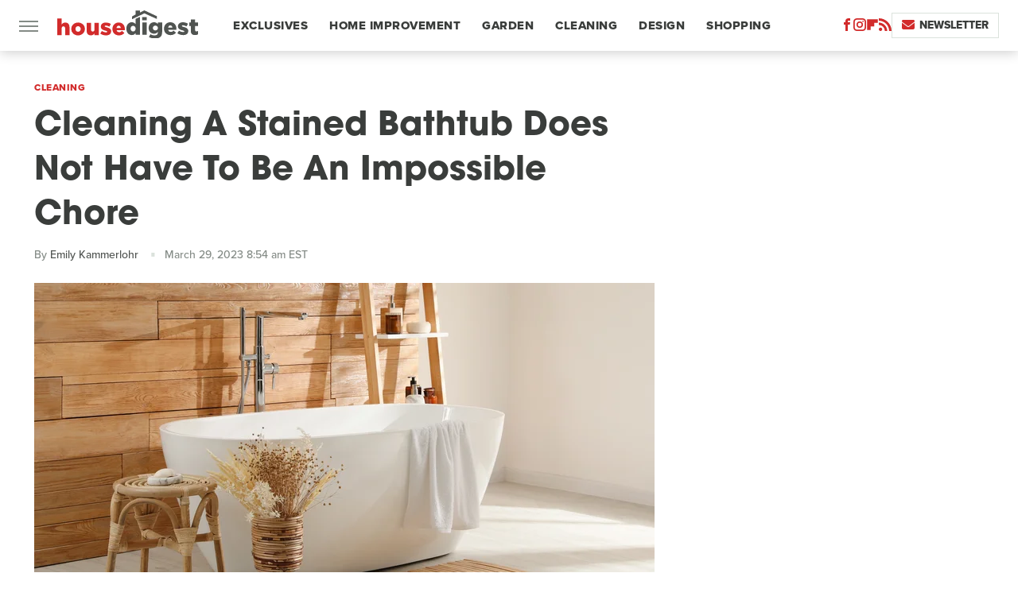

--- FILE ---
content_type: text/html; charset=UTF-8
request_url: https://www.housedigest.com/1242210/cleaning-a-stained-bathtub-does-not-have-to-be-an-impossible-chore/
body_size: 21102
content:
<!DOCTYPE html>
<html xmlns="http://www.w3.org/1999/xhtml" lang="en-US">
<head>
            
        <script type="text/javascript" async="async" data-noptimize="1" data-cfasync="false" src="https://scripts.mediavine.com/tags/house-digest.js"></script>            <link rel="preload" href="/wp-content/themes/unified/css/article.housedigest.min.css?design=3&v=1769008544" as="style"><link rel="preload" href="https://www.housedigest.com/img/gallery/cleaning-a-stained-bathtub-does-not-have-to-be-an-impossible-chore/intro-1680087138.sm.webp" as="image">
<link class="preloadFont" rel="preload" href="https://www.housedigest.com/font/proxima-nova-extrabold.woff2" as="font" crossorigin>
<link class="preloadFont" rel="preload" href="https://www.housedigest.com/font/proxima-nova-medium.woff2" as="font" crossorigin>
<link class="preloadFont" rel="preload" href="https://www.housedigest.com/font/avant-garde-gothic-bold.woff2" as="font" crossorigin>

        <link rel="stylesheet" type="text/css" href="/wp-content/themes/unified/css/article.housedigest.min.css?design=3&v=1769008544" />
        <meta http-equiv="Content-Type" content="text/html; charset=utf8" />
        <meta name="viewport" content="width=device-width, initial-scale=1.0">
        <meta http-equiv="Content-Security-Policy" content="block-all-mixed-content" />
        <meta http-equiv="X-UA-Compatible" content="IE=10" />
        
        
                <meta name="robots" content="max-image-preview:large">
        <meta name="thumbnail" content="https://www.housedigest.com/img/gallery/cleaning-a-stained-bathtub-does-not-have-to-be-an-impossible-chore/l-intro-1680087138.jpg">
        <title>Cleaning A Stained Bathtub Does Not Have To Be An Impossible Chore</title>
        <meta name='description' content="Bathtub stains can be tricky, but they become easy to remove once you know which cleaning products to use. Here is a guide for all the stains you may encounter." />
        <meta property="mrf:tags" content="Content Type:;Primary Category:Cleaning;Category:Cleaning;Headline Approver:Unknown;Trello Board:;Important Topic:False" />
        
                <meta property="og:site_name" content="House Digest" />
        <meta property="og:title" content="Cleaning A Stained Bathtub Does Not Have To Be An Impossible Chore - House Digest">
        <meta property="og:image" content="https://www.housedigest.com/img/gallery/cleaning-a-stained-bathtub-does-not-have-to-be-an-impossible-chore/l-intro-1680087138.jpg" />
        <meta property="og:description" content="Bathtub stains can be tricky, but they become easy to remove once you know which cleaning products to use. Here is a guide for all the stains you may encounter.">
        <meta property="og:type" content="article">
        <meta property="og:url" content="https://www.housedigest.com/1242210/cleaning-a-stained-bathtub-does-not-have-to-be-an-impossible-chore/">
                <meta name="twitter:title" content="Cleaning A Stained Bathtub Does Not Have To Be An Impossible Chore - House Digest">
        <meta name="twitter:description" content="Bathtub stains can be tricky, but they become easy to remove once you know which cleaning products to use. Here is a guide for all the stains you may encounter.">
        <meta name="twitter:card" content="summary_large_image">
        <meta name="twitter:image" content="https://www.housedigest.com/img/gallery/cleaning-a-stained-bathtub-does-not-have-to-be-an-impossible-chore/l-intro-1680087138.jpg">
            <meta property="article:published_time" content="2023-03-29T12:54:47+00:00" />
    <meta property="article:modified_time" content="2023-03-29T12:54:47+00:00" />
    <meta property="article:author" content="Emily Kammerlohr" />
        
        <link rel="shortcut icon" href="https://www.housedigest.com/img/house-digest-favicon-448x448.png">
        <link rel="icon" href="https://www.housedigest.com/img/house-digest-favicon-448x448.png">
        <link rel="canonical" href="https://www.housedigest.com/1242210/cleaning-a-stained-bathtub-does-not-have-to-be-an-impossible-chore/"/>
        <link rel="alternate" type="application/rss+xml" title="Cleaning - House Digest" href="https://www.housedigest.com/category/cleaning/feed/" />

        
        <script type="application/ld+json">{"@context":"http:\/\/schema.org","@type":"Article","mainEntityOfPage":{"@type":"WebPage","@id":"https:\/\/www.housedigest.com\/1242210\/cleaning-a-stained-bathtub-does-not-have-to-be-an-impossible-chore\/","url":"https:\/\/www.housedigest.com\/1242210\/cleaning-a-stained-bathtub-does-not-have-to-be-an-impossible-chore\/","breadcrumb":{"@type":"BreadcrumbList","itemListElement":[{"@type":"ListItem","position":1,"item":{"@id":"https:\/\/www.housedigest.com\/category\/cleaning\/","name":"Cleaning"}}]}},"isAccessibleForFree":true,"headline":"Cleaning A Stained Bathtub Does Not Have To Be An Impossible Chore","image":{"@type":"ImageObject","url":"https:\/\/www.housedigest.com\/img\/gallery\/cleaning-a-stained-bathtub-does-not-have-to-be-an-impossible-chore\/l-intro-1680087138.jpg","height":898,"width":1600},"datePublished":"2023-03-29T12:54:47+00:00","dateModified":"2023-03-29T12:54:47+00:00","author":[{"@type":"Person","name":"Emily Kammerlohr","description":"Emily's love of architecture started as an undergraduate. Her course of study taught her all the ways home building and maintenance have changed since the ancient world and how things haven't really changed at all.","url":"https:\/\/www.housedigest.com\/author\/emilykammerlohr\/","knowsAbout":["First-time Home Buying","Mortgage Options","DIY home maintenance"],"alumniOf":{"@type":"Organization","name":"Mount Holyoke College"},"sameAs":["https:\/\/www.instagram.com\/shesatripblog","https:\/\/www.twitter.com\/shesatripblog","https:\/\/www.linkedin.com\/in\/emily-k-952906b6\/"]}],"publisher":{"@type":"Organization","address":{"@type":"PostalAddress","streetAddress":"11787 Lantern Road #201","addressLocality":"Fishers","addressRegion":"IN","postalCode":"46038","addressCountry":"US"},"contactPoint":{"@type":"ContactPoint","telephone":"(908) 514-8038","contactType":"customer support","email":"staff@housedigest.com"},"publishingPrinciples":"https:\/\/www.housedigest.com\/policies\/","@id":"https:\/\/www.housedigest.com\/","name":"House Digest","url":"https:\/\/www.housedigest.com\/","logo":{"@type":"ImageObject","url":"https:\/\/www.housedigest.com\/img\/housedigest-meta-image-1280x720.png","caption":"House Digest Logo"},"description":"The best tips, guides, and inspiration on home improvement, decor, DIY projects, and interviews with celebrities from your favorite renovation shows.","sameAs":["https:\/\/www.facebook.com\/HouseDigestOfficial","https:\/\/www.instagram.com\/housedigestofficial","https:\/\/flipboard.com\/@HouseDigest","https:\/\/subscribe.housedigest.com\/newsletter"]},"description":"Bathtub stains can be tricky, but they become easy to remove once you know which cleaning products to use. Here is a guide for all the stains you may encounter."}</script>
                </head>
<body>
<div id="wrapper">
    <div class="page-wrap">
        <header id="header" class="">
            <div class="nav-drop">
                <div class="jcf-scrollable">
                    <div class="aside-holder">
                                    <nav id="aside-nav">
                <div class="nav-top">
                    <div class="logo">
                        <a href="/" class="logo-holder">
                            <img src="https://www.housedigest.com/img/housedigest-logo.svg" alt="House Digest" width="177" height="36">
                        </a>
                        <a href="#" class="nav-opener close"></a>
                    </div>
                </div>
                
                <ul class="main-nav"><li class="navlink navlink-exclusives"><a href="/category/exclusives/">Exclusives</a></li><li class="navlink navlink-home-improvement"><a href="/category/home-improvement/">Home Improvement</a><input type="checkbox" id="subnav-button-home-improvement"><label for="subnav-button-home-improvement"></label><ul class="main-nav"><li class="subnavlink navlink-events"><a href="/category/events/">Events</a></li><li class="subnavlink navlink-interior-remodel"><a href="/category/interior-remodel/">Interior Remodel</a></li><li class="subnavlink navlink-exterior-remodel"><a href="/category/exterior-remodel/">Exterior Remodel</a></li><li class="subnavlink navlink-house-painting"><a href="/category/house-painting/">Paint</a></li><li class="subnavlink navlink-home-repairs"><a href="/category/home-repairs/">Repairs</a></li><li class="subnavlink navlink-inspiration"><a href="/category/inspiration/">Inspiration</a></li><li class="subnavlink navlink-home-improvement-hacks"><a href="/category/home-improvement-hacks/">Home Improvement Hacks</a></li></ul></li><li class="navlink navlink-gardening"><a href="/category/gardening/">Garden</a><input type="checkbox" id="subnav-button-gardening"><label for="subnav-button-gardening"></label><ul class="main-nav"><li class="subnavlink navlink-flowers"><a href="/category/flowers/">Flowers</a></li><li class="subnavlink navlink-trees-shrubs-and-vines"><a href="/category/trees-shrubs-and-vines/">Trees, Shrubs & Vines</a></li><li class="subnavlink navlink-landscaping"><a href="/category/landscaping/">Landscaping</a></li><li class="subnavlink navlink-edible-gardening"><a href="/category/edible-gardening/">Edible Gardening</a></li><li class="subnavlink navlink-gardening-hacks"><a href="/category/gardening-hacks/">Gardening Hacks</a></li><li class="subnavlink navlink-houseplants"><a href="/category/houseplants/">Houseplants</a></li></ul></li><li class="navlink navlink-cleaning"><a href="/category/cleaning/">Cleaning</a><input type="checkbox" id="subnav-button-cleaning"><label for="subnav-button-cleaning"></label><ul class="main-nav"><li class="subnavlink navlink-laundry-and-linens"><a href="/category/laundry-and-linens/">Laundry & Linens</a></li><li class="subnavlink navlink-home-organization"><a href="/category/home-organization/">Organization</a></li><li class="subnavlink navlink-cleaning-hacks"><a href="/category/cleaning-hacks/">Cleaning Hacks</a></li></ul></li><li class="navlink navlink-home-design"><a href="/category/home-design/">Design</a><input type="checkbox" id="subnav-button-home-design"><label for="subnav-button-home-design"></label><ul class="main-nav"><li class="subnavlink navlink-interior-design"><a href="/category/interior-design/">Indoor</a></li><li class="subnavlink navlink-exterior-design"><a href="/category/exterior-design/">Outdoor</a></li><li class="subnavlink navlink-home-design-trends"><a href="/category/home-design-trends/">Trends</a></li><li class="subnavlink navlink-diy-home-decor"><a href="/category/diy-home-decor/">DIY Home Decor</a></li><li class="subnavlink navlink-design-hacks"><a href="/category/design-hacks/">Design Hacks</a></li></ul></li><li class="navlink navlink-shopping"><a href="/category/shopping/">Shopping</a><input type="checkbox" id="subnav-button-shopping"><label for="subnav-button-shopping"></label><ul class="main-nav"><li class="subnavlink navlink-furniture"><a href="/category/furniture/">Furniture</a></li><li class="subnavlink navlink-appliances"><a href="/category/appliances/">Appliances</a></li><li class="subnavlink navlink-home-goods"><a href="/category/home-goods/">Home Goods</a></li><li class="subnavlink navlink-cleaning-products"><a href="/category/cleaning-products/">Cleaning Products</a></li><li class="subnavlink navlink-sales"><a href="/category/sales/">Sales</a></li></ul></li><li class="navlink navlink-real-estate"><a href="/category/real-estate/">Real Estate</a><input type="checkbox" id="subnav-button-real-estate"><label for="subnav-button-real-estate"></label><ul class="main-nav"><li class="subnavlink navlink-buying-tips"><a href="/category/buying-tips/">Buying Tips</a></li><li class="subnavlink navlink-selling-tips"><a href="/category/selling-tips/">Selling Tips</a></li></ul></li><li class="navlink navlink-features"><a href="/category/features/">Features</a></li></ul>        <ul class="social-buttons">
            <li><a href="http://www.facebook.com/HouseDigestOfficial" target="_blank" title="Facebook" aria-label="Facebook"><svg class="icon"><use xlink:href="#facebook"></use></svg></a></li><li><a href="https://www.instagram.com/housedigestofficial" target="_blank" title="Instagram" aria-label="Instagram"><svg class="icon"><use xlink:href="#instagram"></use></svg></a></li><li><a href="https://flipboard.com/@HouseDigest" target="_blank" title="Flipboard" aria-label="Flipboard"><svg class="icon"><use xlink:href="#flipboard"></use></svg></a></li><li><a href="/feed/" target="_blank" title="RSS" aria-label="RSS"><svg class="icon"><use xlink:href="#rss"></use></svg></a></li>
            
            <li class="menu-btn newsletter-btn"><a href="https://subscribe.housedigest.com/newsletter?utm_source=housedigest&utm_medium=side-nav" target="_blank" title="Newsletter" aria-label="Newsletter"><svg class="icon"><use xlink:href="#revue"></use></svg>Newsletter</a></li>
        </ul>            <ul class="info-links">
                <li class="info-link first-info-link"><a href="/about/">About</a></li>
                <li class="info-link"><a href="/policies/">Editorial Policies</a></li>
                <li class="info-link"><a href="/reviews-policy-guidelines/">Reviews Policy</a></li>
                <li class="info-link"><a href="/our-experts/">Our Experts</a></li>
                <li class="info-link"><a href="https://www.housedigest.com/privacy-policy/" target="_blank">Privacy Policy</a></a>
                <li class="info-link"><a href="https://www.static.com/terms" target="_blank">Terms of Use</a></li>
            </ul>
            </nav>                        <div class="nav-bottom">
                            <span class="copyright-info">&copy; 2026                                <a href="https://www.static.com/" target="_blank">Static Media</a>. All Rights Reserved
                            </span>
                        </div>
                    </div>
                </div>
            </div>
            <div id="bg"></div>
         
            <div id="header-container">
                <div id="hamburger-holder">
                    <div class="hamburger nav-opener"></div>
                </div>

                    <div id="logo" class="top-nav-standard">
        <a href="/"><img src="https://www.housedigest.com/img/housedigest-logo.svg" alt="House Digest" width="177" height="36"></a>
    </div>
                <div id="logo-icon" class="top-nav-scrolled">
                    <a href="/" >
                        <img src="https://www.housedigest.com/img/housedigest-logo-icon.svg" alt="House Digest" width="27" height="35">                    </a>
                </div>

                <div id="top-nav-title" class="top-nav-scrolled">Cleaning A Stained Bathtub Does Not Have To Be An Impossible Chore</div>

                            <div id="top-nav" class="top-nav-standard">
                <nav id="top-nav-holder">
                    
                    <a href="/category/exclusives/" class="navlink-exclusives">Exclusives</a>
<a href="/category/home-improvement/" class="navlink-home-improvement">Home Improvement</a>
<a href="/category/gardening/" class="navlink-gardening">Garden</a>
<a href="/category/cleaning/" class="navlink-cleaning">Cleaning</a>
<a href="/category/home-design/" class="navlink-home-design">Design</a>
<a href="/category/shopping/" class="navlink-shopping">Shopping</a>
<a href="/category/real-estate/" class="navlink-real-estate">Real Estate</a>
<a href="/category/features/" class="navlink-features">Features</a>

                </nav>
            </div>                <svg width="0" height="0" class="hidden">
            <symbol version="1.1" xmlns="http://www.w3.org/2000/svg" viewBox="0 0 16 16" id="rss">
    <path d="M2.13 11.733c-1.175 0-2.13 0.958-2.13 2.126 0 1.174 0.955 2.122 2.13 2.122 1.179 0 2.133-0.948 2.133-2.122-0-1.168-0.954-2.126-2.133-2.126zM0.002 5.436v3.067c1.997 0 3.874 0.781 5.288 2.196 1.412 1.411 2.192 3.297 2.192 5.302h3.080c-0-5.825-4.739-10.564-10.56-10.564zM0.006 0v3.068c7.122 0 12.918 5.802 12.918 12.932h3.076c0-8.82-7.176-16-15.994-16z"></path>
</symbol>
        <symbol xmlns="http://www.w3.org/2000/svg" viewBox="0 0 512 512" id="twitter">
    <path d="M389.2 48h70.6L305.6 224.2 487 464H345L233.7 318.6 106.5 464H35.8L200.7 275.5 26.8 48H172.4L272.9 180.9 389.2 48zM364.4 421.8h39.1L151.1 88h-42L364.4 421.8z"></path>
</symbol>
        <symbol xmlns="http://www.w3.org/2000/svg" viewBox="0 0 32 32" id="facebook">
    <path d="M19 6h5V0h-5c-3.86 0-7 3.14-7 7v3H8v6h4v16h6V16h5l1-6h-6V7c0-.542.458-1 1-1z"></path>
</symbol>
        <symbol xmlns="http://www.w3.org/2000/svg" viewBox="0 0 14 14" id="flipboard">
    <path d="m 6.9999999,0.99982 5.9993001,0 0,1.99835 0,1.99357 -1.993367,0 -1.9980673,0 -0.014998,1.99357 -0.01,1.99835 -1.9980669,0.01 -1.9933674,0.0146 -0.014998,1.99835 -0.01,1.99357 -1.9834686,0 -1.9836686,0 0,-6.00006 0,-5.99994 5.9992001,0 z"></path>
</symbol>
        <symbol viewBox="0 0 24 24" xmlns="http://www.w3.org/2000/svg" id="instagram">
    <path d="M17.3183118,0.0772036939 C18.5358869,0.132773211 19.3775594,0.311686093 20.156489,0.614412318 C20.9357539,0.917263935 21.5259307,1.30117806 22.1124276,1.88767349 C22.6988355,2.47414659 23.0827129,3.06422396 23.3856819,3.84361655 C23.688357,4.62263666 23.8672302,5.46418415 23.9227984,6.68172489 C23.9916356,8.19170553 24,8.72394829 24,11.9999742 C24,15.2760524 23.9916355,15.808302 23.9227954,17.3182896 C23.8672306,18.5358038 23.6883589,19.3773584 23.3855877,20.1566258 C23.0826716,20.9358162 22.6987642,21.5259396 22.1124276,22.1122749 C21.5259871,22.6987804 20.9357958,23.0827198 20.1563742,23.3856323 C19.3772192,23.6883583 18.5357324,23.8672318 17.3183209,23.9227442 C15.8086874,23.9916325 15.2765626,24 12,24 C8.72343739,24 8.19131258,23.9916325 6.68172382,23.9227463 C5.46426077,23.8672314 4.62270711,23.6883498 3.84342369,23.3855738 C3.0641689,23.0827004 2.47399369,22.6987612 1.88762592,22.1123283 C1.30117312,21.525877 0.91721975,20.9357071 0.614318116,20.1563835 C0.311643016,19.3773633 0.132769821,18.5358159 0.0772038909,17.3183251 C0.0083529426,15.8092887 0,15.2774634 0,11.9999742 C0,8.7225328 0.00835296697,8.19071076 0.0772047368,6.68165632 C0.132769821,5.46418415 0.311643016,4.62263666 0.614362729,3.84350174 C0.91719061,3.06430165 1.30113536,2.4741608 1.88757245,1.88772514 C2.47399369,1.30123879 3.0641689,0.917299613 3.84345255,0.614414972 C4.62236201,0.311696581 5.46409415,0.132773979 6.68163888,0.0772035898 C8.19074867,0.00835221992 8.72252573,0 12,0 C15.2774788,0 15.8092594,0.00835235053 17.3183118,0.0772036939 Z M12,2.66666667 C8.75959504,2.66666667 8.26400713,2.67445049 6.80319929,2.74109814 C5.87614637,2.78341009 5.31952221,2.90172878 4.80947575,3.09995521 C4.37397765,3.26922052 4.09725505,3.44924273 3.77324172,3.77329203 C3.44916209,4.09737087 3.26913181,4.37408574 3.09996253,4.80937168 C2.90169965,5.31965737 2.78340891,5.87618164 2.74109927,6.80321713 C2.67445122,8.26397158 2.66666667,8.75960374 2.66666667,11.9999742 C2.66666667,15.2403924 2.67445121,15.7360281 2.74109842,17.1967643 C2.78340891,18.1238184 2.90169965,18.6803426 3.09990404,19.1904778 C3.26914133,19.6259017 3.44919889,19.9026659 3.77329519,20.2267614 C4.09725505,20.5507573 4.37397765,20.7307795 4.80932525,20.8999863 C5.31971515,21.0982887 5.87621193,21.2165784 6.80323907,21.2588497 C8.26460439,21.3255353 8.76051223,21.3333333 12,21.3333333 C15.2394878,21.3333333 15.7353956,21.3255353 17.1968056,21.2588476 C18.123775,21.216579 18.6802056,21.0982995 19.1905083,20.9000309 C19.6260288,20.7307713 19.9027426,20.5507596 20.2267583,20.226708 C20.5507492,19.9027179 20.7308046,19.6259456 20.9000375,19.1906283 C21.0983009,18.6803412 21.2165908,18.1238118 21.2588986,17.196779 C21.3255376,15.7350718 21.3333333,15.2390126 21.3333333,11.9999742 C21.3333333,8.76098665 21.3255376,8.26493375 21.2589016,6.80323567 C21.2165911,5.87618164 21.0983004,5.31965737 20.9001178,4.80957831 C20.7308131,4.37403932 20.550774,4.09729207 20.2267583,3.77324038 C19.9027658,3.44924868 19.6260264,3.26922777 19.1905015,3.09996643 C18.6803988,2.90171817 18.1238378,2.78341062 17.1967608,2.74109868 C15.7359966,2.67445057 15.2404012,2.66666667 12,2.66666667 Z M12,18.2222222 C8.56356156,18.2222222 5.77777778,15.4364384 5.77777778,12 C5.77777778,8.56356156 8.56356156,5.77777778 12,5.77777778 C15.4364384,5.77777778 18.2222222,8.56356156 18.2222222,12 C18.2222222,15.4364384 15.4364384,18.2222222 12,18.2222222 Z M12,15.5555556 C13.9636791,15.5555556 15.5555556,13.9636791 15.5555556,12 C15.5555556,10.0363209 13.9636791,8.44444444 12,8.44444444 C10.0363209,8.44444444 8.44444444,10.0363209 8.44444444,12 C8.44444444,13.9636791 10.0363209,15.5555556 12,15.5555556 Z M18.2222222,7.11111111 C17.4858426,7.11111111 16.8888889,6.51415744 16.8888889,5.77777778 C16.8888889,5.04139811 17.4858426,4.44444444 18.2222222,4.44444444 C18.9586019,4.44444444 19.5555556,5.04139811 19.5555556,5.77777778 C19.5555556,6.51415744 18.9586019,7.11111111 18.2222222,7.11111111 Z"/>
</symbol>
         <symbol xmlns="http://www.w3.org/2000/svg" viewBox="0 0 448 512" id="linkedin">
    <path d="M100.3 448H7.4V148.9h92.9zM53.8 108.1C24.1 108.1 0 83.5 0 53.8a53.8 53.8 0 0 1 107.6 0c0 29.7-24.1 54.3-53.8 54.3zM447.9 448h-92.7V302.4c0-34.7-.7-79.2-48.3-79.2-48.3 0-55.7 37.7-55.7 76.7V448h-92.8V148.9h89.1v40.8h1.3c12.4-23.5 42.7-48.3 87.9-48.3 94 0 111.3 61.9 111.3 142.3V448z"/>
</symbol>
        <symbol xmlns="http://www.w3.org/2000/svg" viewBox="0 0 240.1 113.49" id="muckrack">
    <path class="b" d="M223.2,73.59c11.2-7.6,16.8-20.3,16.9-33.3C240.1,20.39,226.8.09,199.4.09c-8.35-.1-18.27-.1-28.14-.07-9.86.02-19.66.07-27.76.07v113.4h29.6v-35h17l17.1,35h30.6l.8-5-18.7-33.4c2.5-.8,3.3-1.5,3.3-1.5ZM199,54.29h-25.8v-29.7h25.8c8.4,0,12.3,7.4,12.3,14.6s-4.1,15.1-12.3,15.1Z"/><polygon class="b" points="0 .14 10.9 .14 64.5 49.24 117.9 .14 129.3 .14 129.3 113.34 99.7 113.34 99.7 54.24 66.1 83.74 62.7 83.74 29.6 54.24 29.6 113.34 0 113.34 0 .14"/>
</symbol>
        <symbol xmlns="http://www.w3.org/2000/svg" viewBox="7 2 2 12" id="youtube">
    <path d="M15.841 4.8c0 0-0.156-1.103-0.637-1.587-0.609-0.637-1.291-0.641-1.603-0.678-2.237-0.163-5.597-0.163-5.597-0.163h-0.006c0 0-3.359 0-5.597 0.163-0.313 0.038-0.994 0.041-1.603 0.678-0.481 0.484-0.634 1.587-0.634 1.587s-0.159 1.294-0.159 2.591v1.213c0 1.294 0.159 2.591 0.159 2.591s0.156 1.103 0.634 1.588c0.609 0.637 1.409 0.616 1.766 0.684 1.281 0.122 5.441 0.159 5.441 0.159s3.363-0.006 5.6-0.166c0.313-0.037 0.994-0.041 1.603-0.678 0.481-0.484 0.637-1.588 0.637-1.588s0.159-1.294 0.159-2.591v-1.213c-0.003-1.294-0.162-2.591-0.162-2.591zM6.347 10.075v-4.497l4.322 2.256-4.322 2.241z"></path>
</symbol>
        <symbol xmlns="http://www.w3.org/2000/svg" viewBox="0 0 512 512" id="pinterest">
    <g>
    <path d="M220.646,338.475C207.223,408.825,190.842,476.269,142.3,511.5
            c-14.996-106.33,21.994-186.188,39.173-270.971c-29.293-49.292,3.518-148.498,65.285-124.059
            c76.001,30.066-65.809,183.279,29.38,202.417c99.405,19.974,139.989-172.476,78.359-235.054
            C265.434-6.539,95.253,81.775,116.175,211.161c5.09,31.626,37.765,41.22,13.062,84.884c-57.001-12.65-74.005-57.6-71.822-117.533
            c3.53-98.108,88.141-166.787,173.024-176.293c107.34-12.014,208.081,39.398,221.991,140.376
            c15.67,113.978-48.442,237.412-163.23,228.529C258.085,368.704,245.023,353.283,220.646,338.475z">
    </path>
    </g>
</symbol>
        <symbol xmlns="http://www.w3.org/2000/svg" viewBox="0 0 32 32" id="tiktok">
    <path d="M 22.472559,-3.8146973e-6 C 23.000559,4.5408962 25.535059,7.2481962 29.941559,7.5361962 v 5.1073998 c -2.5536,0.2496 -4.7905,-0.5856 -7.3922,-2.1601 v 9.5523 c 0,12.1348 -13.2292004,15.927 -18.5478004,7.2291 -3.4177,-5.597 -1.3248,-15.4181 9.6387004,-15.8117 v 5.3857 c -0.8352,0.1344 -1.728,0.3456 -2.5441,0.6241 -2.4384004,0.8256 -3.8209004,2.3712 -3.4369004,5.0977 0.7392,5.2226 10.3204004,6.7682 9.5235004,-3.4369 V 0.00959619 h 5.2898 z" />
</symbol>
        <symbol xmlns="http://www.w3.org/2000/svg" viewBox="0 0 32 32" id="twitch">
    <path d="M3 0l-3 5v23h8v4h4l4-4h5l9-9v-19h-27zM26 17l-5 5h-5l-4 4v-4h-6v-18h20v13z"></path><path d="M19 8h3v8h-3v-8z"></path><path d="M13 8h3v8h-3v-8z"></path>
</symbol>
        <symbol xmlns="http://www.w3.org/2000/svg" viewBox="0 0 512.016 512.016" id="snapchat" >
    <g>
        <g>
            <path d="M500.459,375.368c-64.521-10.633-93.918-75.887-97.058-83.294c-0.06-0.145-0.307-0.666-0.375-0.819
                c-3.234-6.571-4.036-11.904-2.347-15.838c3.388-8.013,17.741-12.553,26.931-15.462c2.586-0.836,5.009-1.604,6.938-2.372
                c18.586-7.339,27.913-16.717,27.716-27.895c-0.179-8.866-7.134-17.007-17.434-20.651c-3.55-1.485-7.774-2.295-11.887-2.295
                c-2.842,0-7.066,0.401-11.102,2.287c-7.868,3.678-14.865,5.658-20.156,5.888c-2.355-0.094-4.139-0.486-5.427-0.922
                c0.162-2.79,0.35-5.658,0.529-8.585l0.094-1.493c2.193-34.807,4.915-78.123-6.673-104.081
                c-34.27-76.834-106.999-82.807-128.478-82.807l-10.018,0.094c-21.436,0-94.029,5.965-128.265,82.756
                c-11.614,26.018-8.866,69.316-6.664,104.115c0.213,3.422,0.427,6.758,0.614,10.01c-1.468,0.503-3.584,0.947-6.46,0.947
                c-6.161,0-13.542-1.997-21.931-5.922c-12.126-5.683-34.295,1.911-37.291,17.647c-1.63,8.516,1.801,20.796,27.383,30.908
                c1.988,0.785,4.489,1.587,7.561,2.56c8.576,2.722,22.929,7.27,26.325,15.266c1.681,3.951,0.879,9.284-2.662,16.512
                c-1.263,2.944-31.65,72.124-98.765,83.174c-6.963,1.143-11.93,7.322-11.537,14.353c0.111,1.954,0.563,3.917,1.399,5.897
                c5.641,13.193,27.119,22.349,67.55,28.766c0.887,2.295,1.92,7.006,2.509,9.737c0.853,3.9,1.749,7.927,2.97,12.1
                c1.229,4.224,4.881,11.307,15.445,11.307c3.575,0,7.714-0.811,12.211-1.681c6.468-1.271,15.309-2.995,26.274-2.995
                c6.084,0,12.416,0.546,18.825,1.604c12.092,2.005,22.699,9.506,35.004,18.202c18.116,12.809,34.586,22.605,67.524,22.605
                c0.87,0,1.732-0.026,2.577-0.085c1.22,0.06,2.449,0.085,3.695,0.085c28.851,0,54.246-7.62,75.494-22.63
                c11.742-8.311,22.835-16.162,34.935-18.176c6.426-1.058,12.766-1.604,18.85-1.604c10.513,0,18.901,1.348,26.385,2.816
                c5.06,0.998,9.02,1.476,12.672,1.476c7.373,0,12.8-4.053,14.874-11.127c1.195-4.113,2.091-8.021,2.961-12.015
                c0.461-2.125,1.57-7.211,2.509-9.66c39.851-6.34,60.203-15.138,65.835-28.297c0.845-1.894,1.34-3.9,1.476-6.033
                C512.372,382.707,507.422,376.529,500.459,375.368z"/>
        </g>
    </g>
</symbol>
        <symbol xmlns="http://www.w3.org/2000/svg" viewBox="0 0 192 192" id="threads">
    <path d="M141.537 88.9883C140.71 88.5919 139.87 88.2104 139.019 87.8451C137.537 60.5382 122.616 44.905 97.5619 44.745C97.4484 44.7443 97.3355 44.7443 97.222 44.7443C82.2364 44.7443 69.7731 51.1409 62.102 62.7807L75.881 72.2328C81.6116 63.5383 90.6052 61.6848 97.2286 61.6848C97.3051 61.6848 97.3819 61.6848 97.4576 61.6855C105.707 61.7381 111.932 64.1366 115.961 68.814C118.893 72.2193 120.854 76.925 121.825 82.8638C114.511 81.6207 106.601 81.2385 98.145 81.7233C74.3247 83.0954 59.0111 96.9879 60.0396 116.292C60.5615 126.084 65.4397 134.508 73.775 140.011C80.8224 144.663 89.899 146.938 99.3323 146.423C111.79 145.74 121.563 140.987 128.381 132.296C133.559 125.696 136.834 117.143 138.28 106.366C144.217 109.949 148.617 114.664 151.047 120.332C155.179 129.967 155.42 145.8 142.501 158.708C131.182 170.016 117.576 174.908 97.0135 175.059C74.2042 174.89 56.9538 167.575 45.7381 153.317C35.2355 139.966 29.8077 120.682 29.6052 96C29.8077 71.3178 35.2355 52.0336 45.7381 38.6827C56.9538 24.4249 74.2039 17.11 97.0132 16.9405C119.988 17.1113 137.539 24.4614 149.184 38.788C154.894 45.8136 159.199 54.6488 162.037 64.9503L178.184 60.6422C174.744 47.9622 169.331 37.0357 161.965 27.974C147.036 9.60668 125.202 0.195148 97.0695 0H96.9569C68.8816 0.19447 47.2921 9.6418 32.7883 28.0793C19.8819 44.4864 13.2244 67.3157 13.0007 95.9325L13 96L13.0007 96.0675C13.2244 124.684 19.8819 147.514 32.7883 163.921C47.2921 182.358 68.8816 191.806 96.9569 192H97.0695C122.03 191.827 139.624 185.292 154.118 170.811C173.081 151.866 172.51 128.119 166.26 113.541C161.776 103.087 153.227 94.5962 141.537 88.9883ZM98.4405 129.507C88.0005 130.095 77.1544 125.409 76.6196 115.372C76.2232 107.93 81.9158 99.626 99.0812 98.6368C101.047 98.5234 102.976 98.468 104.871 98.468C111.106 98.468 116.939 99.0737 122.242 100.233C120.264 124.935 108.662 128.946 98.4405 129.507Z" />
</symbol>
        <symbol xmlns="http://www.w3.org/2000/svg" viewBox="0 0 512 512" id="bluesky">
    <path d="M111.8 62.2C170.2 105.9 233 194.7 256 242.4c23-47.6 85.8-136.4 144.2-180.2c42.1-31.6 110.3-56 110.3 21.8c0 15.5-8.9 130.5-14.1 149.2C478.2 298 412 314.6 353.1 304.5c102.9 17.5 129.1 75.5 72.5 133.5c-107.4 110.2-154.3-27.6-166.3-62.9l0 0c-1.7-4.9-2.6-7.8-3.3-7.8s-1.6 3-3.3 7.8l0 0c-12 35.3-59 173.1-166.3 62.9c-56.5-58-30.4-116 72.5-133.5C100 314.6 33.8 298 15.7 233.1C10.4 214.4 1.5 99.4 1.5 83.9c0-77.8 68.2-53.4 110.3-21.8z"/>
</symbol>
        <symbol xmlns="http://www.w3.org/2000/svg" viewBox="0 0 618 478" id="google">
    <path d="M617.84 456.59C617.82 467.86 608.68 477 597.41 477.02H20.43C9.16 477 0.02 467.86 0 456.59V20.43C0.02 9.16 9.16 0.02 20.43 0H597.41C608.68 0.02 617.82 9.16 617.84 20.43V456.59ZM516.79 342.6V302.74C516.79 301.26 515.59 300.06 514.11 300.06H335.02V345.46H514.11C515.61 345.44 516.82 344.2 516.79 342.7C516.79 342.67 516.79 342.64 516.79 342.6ZM544.02 256.35V216.31C544.04 214.83 542.86 213.61 541.38 213.59C541.37 213.59 541.35 213.59 541.34 213.59H335.02V258.99H541.34C542.79 259.02 543.99 257.86 544.02 256.41C544.02 256.36 544.02 256.32 544.02 256.27V256.36V256.35ZM516.79 170.1V129.88C516.79 128.4 515.59 127.2 514.11 127.2H335.02V172.6H514.11C515.56 172.58 516.74 171.42 516.79 169.97V170.11V170.1ZM180.59 218.08V258.93H239.6C234.74 283.9 212.77 302.01 180.59 302.01C144.24 300.72 115.81 270.2 117.11 233.84C118.34 199.3 146.05 171.59 180.59 170.36C196.12 170.1 211.13 175.97 222.35 186.7L253.49 155.6C233.78 137.06 207.65 126.88 180.59 127.18C120.42 127.18 71.64 175.96 71.64 236.13C71.64 296.3 120.42 345.08 180.59 345.08C240.76 345.08 285 300.82 285 238.49C284.96 231.59 284.39 224.69 283.27 217.88L180.59 218.06V218.08Z"/>
</symbol>
        <symbol id="website" viewBox="0 0 17 17" xmlns="http://www.w3.org/2000/svg">
    <path fill-rule="evenodd" clip-rule="evenodd" d="M1.91041 1.47245C3.56879 -0.185927 6.25755 -0.185927 7.91592 1.47245L10.9186 4.47521C12.577 6.13361 12.577 8.82231 10.9186 10.4807C10.5041 10.8954 9.83185 10.8954 9.41728 10.4807C9.00271 10.0661 9.00271 9.39389 9.41728 8.97932C10.2465 8.15019 10.2465 6.80573 9.41728 5.97659L6.41454 2.97383C5.58535 2.14465 4.24097 2.14465 3.41178 2.97383C2.58261 3.80302 2.58261 5.1474 3.41178 5.97659L4.16248 6.72728C4.57708 7.14185 4.57707 7.81407 4.16248 8.22864C3.74789 8.64321 3.07569 8.64321 2.6611 8.22864L1.91041 7.47796C0.252031 5.81959 0.252031 3.13083 1.91041 1.47245ZM7.91592 5.9766C8.33049 6.39116 8.33049 7.06339 7.91592 7.47796C7.08678 8.3072 7.08678 9.65155 7.91592 10.4807L10.9186 13.4835C11.7479 14.3127 13.0922 14.3127 13.9215 13.4835C14.7506 12.6543 14.7506 11.3099 13.9215 10.4807L13.1708 9.73C12.7561 9.31544 12.7561 8.64321 13.1708 8.22864C13.5854 7.81407 14.2575 7.81407 14.6722 8.22864L15.4228 8.97932C17.0812 10.6377 17.0812 13.3265 15.4228 14.9849C13.7645 16.6433 11.0757 16.6433 9.41728 14.9849L6.41455 11.9822C4.75618 10.3238 4.75618 7.63498 6.41455 5.9766C6.82912 5.562 7.50135 5.562 7.91592 5.9766Z"/>
</symbol>
            <symbol xmlns="http://www.w3.org/2000/svg" viewBox="0 0 512 512" id="revue">
        <path d="M48 64C21.5 64 0 85.5 0 112c0 15.1 7.1 29.3 19.2 38.4L236.8 313.6c11.4 8.5 27 8.5 38.4 0L492.8 150.4c12.1-9.1 19.2-23.3 19.2-38.4c0-26.5-21.5-48-48-48H48zM0 176V384c0 35.3 28.7 64 64 64H448c35.3 0 64-28.7 64-64V176L294.4 339.2c-22.8 17.1-54 17.1-76.8 0L0 176z"/>
    </symbol>
        
        
        
        <symbol xmlns="http://www.w3.org/2000/svg" viewBox="0 0 16 16" id="advertise">
            <g clip-path="url(#clip0_1911_5435)">
            <path fill-rule="evenodd" clip-rule="evenodd" d="M12 1.40497L2.26973 4.27073L0 2.34144V12.6558L2.26967 10.7271L3.84476 11.191V14.1933C3.84529 15.229 4.55813 16.067 5.43904 16.0676H9.23405C9.67247 16.0682 10.0745 15.8571 10.3609 15.5183C10.6488 15.1814 10.8284 14.709 10.8278 14.1932V13.2478L12 13.593V1.40497ZM5.09306 14.5997C5.00434 14.4935 4.95039 14.3537 4.94986 14.1932V11.5168L9.72281 12.9219V14.1932C9.72227 14.3537 9.66885 14.4935 9.5796 14.5997C9.48985 14.7047 9.37052 14.7676 9.23409 14.7676H5.4391C5.30214 14.7676 5.18281 14.7047 5.09306 14.5997Z" />
            <path d="M13 1.11045L17 -0.067627V15.0654L13 13.8875V1.11045Z" />
            </g>
            <defs>
            <clipPath id="clip0_1911_5435">
            <rect width="16" height="16" fill="white"/>
            </clipPath>
            </defs>
        </symbol>
    
</svg>                    <nav id="social-nav-holder" class="top-nav-standard">
        <ul class="social-buttons">
            <li><a href="http://www.facebook.com/HouseDigestOfficial" target="_blank" title="Facebook" aria-label="Facebook"><svg class="icon"><use xlink:href="#facebook"></use></svg></a></li><li><a href="https://www.instagram.com/housedigestofficial" target="_blank" title="Instagram" aria-label="Instagram"><svg class="icon"><use xlink:href="#instagram"></use></svg></a></li><li><a href="https://flipboard.com/@HouseDigest" target="_blank" title="Flipboard" aria-label="Flipboard"><svg class="icon"><use xlink:href="#flipboard"></use></svg></a></li><li><a href="/feed/" target="_blank" title="RSS" aria-label="RSS"><svg class="icon"><use xlink:href="#rss"></use></svg></a></li>
            
            <li class="menu-btn newsletter-btn"><a href="https://subscribe.housedigest.com/newsletter?utm_source=housedigest&utm_medium=top-nav" target="_blank" title="Newsletter" aria-label="Newsletter"><svg class="icon"><use xlink:href="#revue"></use></svg>Newsletter</a></li>
        </ul>
    </nav>
                                <div id="top-nav-share" class="top-nav-scrolled"></div>
	                        </div>
            <div id="is-tablet"></div>
            <div id="is-mobile"></div>
        </header>
<main id="main" role="main" class="infinite gallery" data-post-type="articles">
    <div class="holder">
        <div id="content" class="article">
            

            <article class="news-post">
    
    
    <ul class="breadcrumbs"><li>
<a href="/category/cleaning/">Cleaning</a> </li></ul>
                <div class="news-article">
                <h1 class="title-gallery" data-post-id="1242210" id="title-gallery" data-author="Emily Kammerlohr" data-category="cleaning" data-content_type="" data-mod_date="2023-03-29" data-layout="Infinite" data-post_id="1242210" data-pub_date="2023-03-29" data-day="Wednesday" data-dayhour="Wednesday-8AM" data-pubhour="8AM" data-num_slides="13" data-num_words="2600" data-pitcher="Unknown" data-trello_board="">Cleaning A Stained Bathtub Does Not Have To Be An Impossible Chore</h1>
            </div>

    
                <div class="news-article">
                
                                <div class="byline-container">
                    <div class="byline-text-wrap">
                        <span class="byline-by">By</span> <a href="/author/emilykammerlohr/" class="byline-author">Emily Kammerlohr</a>
                        
                        <span class="byline-slash"></span>
                        <span class="byline-timestamp">
                            <time datetime="2023-03-29T12:54:47+00:00">March 29, 2023 8:54 am EST</time></span>
                        
                    </div>
                    
                </div>
                                <div class="slide-key image-holder gallery-image-holder credit-image-wrap lead-image-holder" data-post-url="https://www.housedigest.com/1242210/cleaning-a-stained-bathtub-does-not-have-to-be-an-impossible-chore/" data-post-title="Cleaning A Stained Bathtub Does Not Have To Be An Impossible Chore" data-slide-num="0" data-post-id="1242210">
                         
                                             <picture id="pada5a7404232f4fe649c021a89e64332">
                                                    <source media="(min-width: 429px)" srcset="https://www.housedigest.com/img/gallery/cleaning-a-stained-bathtub-does-not-have-to-be-an-impossible-chore/intro-1680087138.webp" type="image/webp">
                            <source media="(max-width: 428px)" srcset="https://www.housedigest.com/img/gallery/cleaning-a-stained-bathtub-does-not-have-to-be-an-impossible-chore/intro-1680087138.sm.webp" type="image/webp">
                        <img class="gallery-image " src="https://www.housedigest.com/img/gallery/cleaning-a-stained-bathtub-does-not-have-to-be-an-impossible-chore/intro-1680087138.jpg" data-slide-url="https://www.housedigest.com/1242210/cleaning-a-stained-bathtub-does-not-have-to-be-an-impossible-chore/" data-post-id="1242210" data-slide-num="0" data-slide-title="Cleaning A Stained Bathtub Does Not Have To Be An Impossible Chore: " width="780" height="439" alt="bath tub in wooden room">
                    </source></source></picture>
                    <span class="gallery-image-credit">New Africa/Shutterstock</span>
                    </div>
				            <div class="columns-holder ">
                
                
                <p dir="ltr">Having a clean, stain-free bathtub is key to our overall health and peace of mind. We need to get rid of harmful substances like mold and mildew, plus unsightly things like hard water marks, rust, and scuff marks. You might be looking at the stains in your tub every day, just trying to find the will to embark on the impossible journey that will be finally getting rid of them.</p>
<p dir="ltr">But removing <a href="https://www.housedigest.com/1208452/how-to-eliminate-bathroom-stains/" target="_blank">stains in your bathtub</a> doesn't have to be a difficult chore. Whether you dyed your hair in the shower or it's just really old, you don't have to use a special cleaner to get results. You also don't have to spend hours on your hands and knees scrubbing, either. Often you can use things you already have around the house to get a clean, stain-free bathtub in no time, making the chore easy. We've compiled a list of what to use, depending on what type of stain you want to remove.</p>

            </div>
            </div>

            <div class="news-article">
                
                <h2 class="">Invest in some good cleaning buddies for all stains</h2>
                                <div class="slide-key image-holder gallery-image-holder credit-image-wrap " data-post-url="https://www.housedigest.com/1242210/cleaning-a-stained-bathtub-does-not-have-to-be-an-impossible-chore/" data-post-title="Cleaning A Stained Bathtub Does Not Have To Be An Impossible Chore" data-slide-num="1" data-post-id="1242210">
                         
                                             <picture id="pd2c9890016ef3f4c70c7f666759ae333">
                                                    <source media="(min-width: 429px)" srcset="https://www.housedigest.com/img/gallery/cleaning-a-stained-bathtub-does-not-have-to-be-an-impossible-chore/invest-in-some-good-cleaning-buddies-for-all-stains-1680087138.webp" type="image/webp">
                            <source media="(max-width: 428px)" srcset="https://www.housedigest.com/img/gallery/cleaning-a-stained-bathtub-does-not-have-to-be-an-impossible-chore/invest-in-some-good-cleaning-buddies-for-all-stains-1680087138.sm.webp" type="image/webp">
                        <img class="gallery-image " src="https://www.housedigest.com/img/gallery/cleaning-a-stained-bathtub-does-not-have-to-be-an-impossible-chore/invest-in-some-good-cleaning-buddies-for-all-stains-1680087138.jpg" data-slide-url="https://www.housedigest.com/1242210/cleaning-a-stained-bathtub-does-not-have-to-be-an-impossible-chore/" data-post-id="1242210" data-slide-num="1" data-slide-title="Cleaning A Stained Bathtub Does Not Have To Be An Impossible Chore: Invest in some good cleaning buddies for all stains" width="780" height="439" alt="scrub daddy">
                    </source></source></picture>
                    <span class="gallery-image-credit">ZikG/Shutterstock</span>
                    </div>
				            <div class="columns-holder ">
                <p dir="ltr">No amount of elbow grease will erase the stains on your tub if you don't have the correct tools. For most stains, you will need a scrubbing tool with a little bit of texture so you can have more friction when wiping things away. Things like rags, towels, and washcloths typically won't work well because they are too smooth. Instead, invest in generic things like a brush with firm bristles and a sponge with different textures on either side.</p>
<p>Name-brand items that are also helpful to have on hand are things like the Scrub Daddy and <a href="https://www.housedigest.com/949196/whats-the-magic-that-makes-a-magic-eraser-work/" target="_blank">Magic Eraser</a>. Both products have gone through years of research and development to be highly effective at making stain removal easy. The Scrub Daddy products have a coarse texture that can grip and lift stains, ensuring you don't have to press as hard to get rid of them. It's a similar story for the Magic Eraser, as Mr. Clean claims the tool can cut through even the toughest of stains with ease. No matter what tools you choose, the market is flooded with similar products to make your life easier.</p>

            </div>
            </div>

            <div class="news-article">
                
                <h2 class="">For a mildew-free tub, use dish soap and white vinegar</h2>
                                <div class="slide-key image-holder gallery-image-holder credit-image-wrap " data-post-url="https://www.housedigest.com/1242210/cleaning-a-stained-bathtub-does-not-have-to-be-an-impossible-chore/" data-post-title="Cleaning A Stained Bathtub Does Not Have To Be An Impossible Chore" data-slide-num="2" data-post-id="1242210">
                         
                                             <picture id="p855bf981e14786b1e6c4f4460cd1101a">
                                                    <source media="(min-width: 429px)" srcset="https://www.housedigest.com/img/gallery/cleaning-a-stained-bathtub-does-not-have-to-be-an-impossible-chore/for-a-mildew-free-tub-use-dish-soap-and-white-vinegar-1680087138.webp" type="image/webp">
                            <source media="(max-width: 428px)" srcset="https://www.housedigest.com/img/gallery/cleaning-a-stained-bathtub-does-not-have-to-be-an-impossible-chore/for-a-mildew-free-tub-use-dish-soap-and-white-vinegar-1680087138.sm.webp" type="image/webp">
                        <img class="gallery-image " src="https://www.housedigest.com/img/gallery/cleaning-a-stained-bathtub-does-not-have-to-be-an-impossible-chore/for-a-mildew-free-tub-use-dish-soap-and-white-vinegar-1680087138.jpg" data-slide-url="https://www.housedigest.com/1242210/cleaning-a-stained-bathtub-does-not-have-to-be-an-impossible-chore/" data-post-id="1242210" data-slide-num="2" data-slide-title="Cleaning A Stained Bathtub Does Not Have To Be An Impossible Chore: For a mildew-free tub, use dish soap and white vinegar" width="780" height="438" alt="vinegar cleaning supplies">
                    </source></source></picture>
                    <span class="gallery-image-credit">Helin Loik-tomson/Getty Images</span>
                    </div>
				            <div class="columns-holder ">
                <p dir="ltr">Mildew is a type of fungus that thrives in moist environments. It often grows in parts of the home that are damp or humid, like the bathtub. It tends to stink after a while and also leaves behind gross brown stains. Getting rid of the mildew that builds up along the sides of your tub might seem a bit impossible, but it doesn't have to be. You don't even need to buy a new cleaning solution. It's likely that you already have the perfect supplies at home.</p>
<p>Check your kitchen for some dish soap and white vinegar. The first is a great cleaner because it can break down grease and grime, while the latter is a natural disinfectant that can kill bacteria and other germs that can harm you. Combining the two gives you a powerful cleaning solution that can make mildew disappear without much effort. To get started, mix equal parts dish soap and white vinegar in a clean spray bottle. Next, spritz the solution onto the stained parts of your tub and let it sit for about five minutes. This way, the solution will have enough time to work its magic. Finally, use a scrub brush or sponge to wipe any remaining mildew stains. You shouldn't have to use too much elbow grease for the stains to lift.</p>

            </div>
            </div>

            <div class="news-article">
                
                <h2 class="">Use hydrogen peroxide and baking soda for dark stains</h2>
                                <div class="slide-key image-holder gallery-image-holder credit-image-wrap " data-post-url="https://www.housedigest.com/1242210/cleaning-a-stained-bathtub-does-not-have-to-be-an-impossible-chore/" data-post-title="Cleaning A Stained Bathtub Does Not Have To Be An Impossible Chore" data-slide-num="3" data-post-id="1242210">
                         
                                             <picture id="p5828bcd629be1b131e61c1679bf787e4">
                                                    <source media="(min-width: 429px)" srcset="https://www.housedigest.com/img/gallery/cleaning-a-stained-bathtub-does-not-have-to-be-an-impossible-chore/use-hydrogen-peroxide-and-baking-soda-for-dark-stains-1680087138.webp" type="image/webp">
                            <source media="(max-width: 428px)" srcset="https://www.housedigest.com/img/gallery/cleaning-a-stained-bathtub-does-not-have-to-be-an-impossible-chore/use-hydrogen-peroxide-and-baking-soda-for-dark-stains-1680087138.sm.webp" type="image/webp">
                        <img class="gallery-image " src="https://www.housedigest.com/img/gallery/cleaning-a-stained-bathtub-does-not-have-to-be-an-impossible-chore/use-hydrogen-peroxide-and-baking-soda-for-dark-stains-1680087138.jpg" data-slide-url="https://www.housedigest.com/1242210/cleaning-a-stained-bathtub-does-not-have-to-be-an-impossible-chore/" data-post-id="1242210" data-slide-num="3" data-slide-title="Cleaning A Stained Bathtub Does Not Have To Be An Impossible Chore: Use hydrogen peroxide and baking soda for dark stains" width="780" height="438" alt="hydrogen peroxide bottle">
                    </source></source></picture>
                    <span class="gallery-image-credit">ZikG/Shutterstock</span>
                    </div>
				            <div class="columns-holder ">
                <p dir="ltr">This technique is great for getting rid of darker stains like scuff marks or hair dye, as well as killing mold that leaves dark marks. Baking soda is a natural cleaner that's mildly abrasive because of its grainy texture. Since it's the right combination of rough and gentle, you can use it to scrub away at your bathtub without damaging the finish. Hydrogen peroxide is a type of bleach that can help lift and lighten stains. When you combine them, they form a paste-like substance that sticks to the surface to clean deeply. While sticking, the chemical reaction of baking soda and peroxide creates oxygen bubbles, which help lift dirt and stains from the bathtub's surface.</p>
<p dir="ltr">To use this solution, start by mixing equal parts baking soda and hydrogen peroxide in a bowl to create the paste. It's safe to use your hands to apply the paste to the stained areas of your bathtub, but for more accuracy, you should use a brush. Let the mixture sit for up to 20 minutes, even if the bubbles stop fizzing before then. Use your cleaning tool of choice to scrub away the stains. When you scrub, you might notice the stain hasn't lifted all the way. If this is the case, do not be discouraged. Just repeat the process as needed.</p>

            </div>
            </div>

            <div class="news-article">
                
                <h2 class="">White vinegar and water is a natural bleach for hard water stains</h2>
                                <div class="slide-key image-holder gallery-image-holder credit-image-wrap " data-post-url="https://www.housedigest.com/1242210/cleaning-a-stained-bathtub-does-not-have-to-be-an-impossible-chore/" data-post-title="Cleaning A Stained Bathtub Does Not Have To Be An Impossible Chore" data-slide-num="4" data-post-id="1242210">
                         
                                             <picture id="pa6f7b34a4e2186e5fa9d8ff2e15c3a23">
                                                    <source media="(min-width: 429px)" srcset="https://www.housedigest.com/img/gallery/cleaning-a-stained-bathtub-does-not-have-to-be-an-impossible-chore/white-vinegar-and-water-is-a-natural-bleach-for-hard-water-stains-1680087138.webp" type="image/webp">
                            <source media="(max-width: 428px)" srcset="https://www.housedigest.com/img/gallery/cleaning-a-stained-bathtub-does-not-have-to-be-an-impossible-chore/white-vinegar-and-water-is-a-natural-bleach-for-hard-water-stains-1680087138.sm.webp" type="image/webp">
                        <img class="gallery-image " src="https://www.housedigest.com/img/gallery/cleaning-a-stained-bathtub-does-not-have-to-be-an-impossible-chore/white-vinegar-and-water-is-a-natural-bleach-for-hard-water-stains-1680087138.jpg" loading="lazy" data-slide-url="https://www.housedigest.com/1242210/cleaning-a-stained-bathtub-does-not-have-to-be-an-impossible-chore/" data-post-id="1242210" data-slide-num="4" data-slide-title="Cleaning A Stained Bathtub Does Not Have To Be An Impossible Chore: White vinegar and water is a natural bleach for hard water stains" width="780" height="439" alt="white vinegar in a glass bottle">
                    </source></source></picture>
                    <span class="gallery-image-credit">Pat_hastings/Getty Images</span>
                    </div>
				            <div class="columns-holder ">
                <p dir="ltr"><a href="https://www.housedigest.com/996735/the-easiest-way-to-remove-hard-water-stains-from-glass/" target="_blank">Hard water stains</a> are a type of mineral buildup that often happens in bathtubs. Hard water contains high levels of dissolved minerals, like calcium and magnesium. These minerals are not harmful to humans, whether you drink them or have them on your skin. However, when the hard water in your bathtub dries, it leaves behind small mineral deposits. They look a bit like white chalk. Like most stains, hard water deposits are easiest to eliminate when you haven't let them sit too long.</p>
<p>If you don't want to use bleach to remove them, you can use a natural alternative of white vinegar and water. Vinegar is an acidic substance, while hard water is more alkaline. When the two mix, they react, and the hard water deposits begin to break down. Always use white vinegar when cleaning. Vinegar with color can work the same, but its shade can cause new stains in the process. Mix vinegar and water in a 1:1 ratio in a spray bottle, shake it well, then apply to the stained surfaces. Let it sit for about 20 minutes to give the reactions time to complete, then scrub it off. This solution also works well if you spilled hair dye, used a bath bomb that stained your tub, or even scuffed the tub with the stopper.</p>

            </div>
            </div>

            <div class="news-article">
                
                <h2 class="">Mix salt and white vinegar for a DIY stain-removing paste</h2>
                                <div class="slide-key image-holder gallery-image-holder credit-image-wrap " data-post-url="https://www.housedigest.com/1242210/cleaning-a-stained-bathtub-does-not-have-to-be-an-impossible-chore/" data-post-title="Cleaning A Stained Bathtub Does Not Have To Be An Impossible Chore" data-slide-num="5" data-post-id="1242210">
                         
                                             <picture id="p99787e208ccabfe650ea4a934e890b06">
                                                    <source media="(min-width: 429px)" srcset="https://www.housedigest.com/img/gallery/cleaning-a-stained-bathtub-does-not-have-to-be-an-impossible-chore/mix-salt-and-white-vinegar-for-a-diy-stain-removing-paste-1680087138.webp" type="image/webp">
                            <source media="(max-width: 428px)" srcset="https://www.housedigest.com/img/gallery/cleaning-a-stained-bathtub-does-not-have-to-be-an-impossible-chore/mix-salt-and-white-vinegar-for-a-diy-stain-removing-paste-1680087138.sm.webp" type="image/webp">
                        <img class="gallery-image " src="https://www.housedigest.com/img/gallery/cleaning-a-stained-bathtub-does-not-have-to-be-an-impossible-chore/mix-salt-and-white-vinegar-for-a-diy-stain-removing-paste-1680087138.jpg" loading="lazy" data-slide-url="https://www.housedigest.com/1242210/cleaning-a-stained-bathtub-does-not-have-to-be-an-impossible-chore/" data-post-id="1242210" data-slide-num="5" data-slide-title="Cleaning A Stained Bathtub Does Not Have To Be An Impossible Chore: Mix salt and white vinegar for a DIY stain-removing paste" width="780" height="438" alt="hands holding salt flakes">
                    </source></source></picture>
                    <span class="gallery-image-credit">FotoHelin/Shutterstock</span>
                    </div>
				            <div class="columns-holder ">
                <p dir="ltr">Salt and vinegar paste works well for removing tough stains from laundry and can also work in the tub. It's so effective because the sharp flakes of salt are naturally abrasive. You can use their mass to get more friction when scrubbing. Add white vinegar for a kick of acidic power, and the stain should melt away.</p>
<p dir="ltr">When using this paste, be mindful of the amount of elbow grease you use. If you use table salt, you can be more vigorous as the smaller granules will not scratch the tub's porcelain. However, be more gentle if you use salt with larger granules, like rock salt or Himalayan salt. The paste will have more texture, so you won't have to push as hard to get the same results. This paste works best on hard water and stubborn mildew stains that you can't seem to get out of the grout.</p>

            </div>
            </div>

            <div class="news-article">
                
                <h2 class="">Keep things classic and use bleach for tough stains</h2>
                                <div class="slide-key image-holder gallery-image-holder credit-image-wrap " data-post-url="https://www.housedigest.com/1242210/cleaning-a-stained-bathtub-does-not-have-to-be-an-impossible-chore/" data-post-title="Cleaning A Stained Bathtub Does Not Have To Be An Impossible Chore" data-slide-num="6" data-post-id="1242210">
                         
                                             <picture id="p7c2ef9a8e692cb3f466c6a42f2cb6902">
                                                    <source media="(min-width: 429px)" srcset="https://www.housedigest.com/img/gallery/cleaning-a-stained-bathtub-does-not-have-to-be-an-impossible-chore/keep-things-classic-and-use-bleach-for-tough-stains-1680087138.webp" type="image/webp">
                            <source media="(max-width: 428px)" srcset="https://www.housedigest.com/img/gallery/cleaning-a-stained-bathtub-does-not-have-to-be-an-impossible-chore/keep-things-classic-and-use-bleach-for-tough-stains-1680087138.sm.webp" type="image/webp">
                        <img class="gallery-image " src="https://www.housedigest.com/img/gallery/cleaning-a-stained-bathtub-does-not-have-to-be-an-impossible-chore/keep-things-classic-and-use-bleach-for-tough-stains-1680087138.jpg" loading="lazy" data-slide-url="https://www.housedigest.com/1242210/cleaning-a-stained-bathtub-does-not-have-to-be-an-impossible-chore/" data-post-id="1242210" data-slide-num="6" data-slide-title="Cleaning A Stained Bathtub Does Not Have To Be An Impossible Chore: Keep things classic and use bleach for tough stains" width="780" height="438" alt="bleach products in a line">
                    </source></source></picture>
                    <span class="gallery-image-credit">Alexi Rosenfeld/Getty Images</span>
                    </div>
				            <div class="columns-holder ">
                <p dir="ltr">Bleach is one of the most powerful disinfectants and stain removers out there. It works so well because it is harsh and entirely unforgiving. You can use it to remove nearly any type of stain, including mold, mildew, soap scum, hard water, and hair dye. When creating your bleach solution, you typically mix it with water before applying instead of pouring bleach on the stain. Read the back of the bottle carefully, but you will typically use significantly less bleach than you might expect. Once mixed, you can use a spray bottle to apply the bleach mixture to the stained parts of your bathtub. As with most other solutions, you need to let the bleach sit on the stain for a few minutes, so it has time to react.</p>
<p>Next, scrub the solution with a "bleach-only" sponge or brush. Keeping a separate cleaning tool for bleach ensures you don't accidentally discolor something else in your home if you don't get all the bleach off the brush. Using bleach comes with a few cautions for your safety, too. When scrubbing, always wear rubber gloves, as it can hurt your skin if it touches you. In addition, be sure the room is well-ventilated so you don't breathe in the fumes.</p>

            </div>
            </div>

            <div class="news-article">
                
                <h2 class="">Rid your tub of bodily fluid stains and use ammonia</h2>
                                <div class="slide-key image-holder gallery-image-holder credit-image-wrap " data-post-url="https://www.housedigest.com/1242210/cleaning-a-stained-bathtub-does-not-have-to-be-an-impossible-chore/" data-post-title="Cleaning A Stained Bathtub Does Not Have To Be An Impossible Chore" data-slide-num="7" data-post-id="1242210">
                         
                                             <picture id="p36f126f464feb3ad3b5f685107649dd1">
                                                    <source media="(min-width: 429px)" srcset="https://www.housedigest.com/img/gallery/cleaning-a-stained-bathtub-does-not-have-to-be-an-impossible-chore/rid-your-tub-of-bodily-fluid-stains-and-use-ammonia-1680087138.webp" type="image/webp">
                            <source media="(max-width: 428px)" srcset="https://www.housedigest.com/img/gallery/cleaning-a-stained-bathtub-does-not-have-to-be-an-impossible-chore/rid-your-tub-of-bodily-fluid-stains-and-use-ammonia-1680087138.sm.webp" type="image/webp">
                        <img class="gallery-image " src="https://www.housedigest.com/img/gallery/cleaning-a-stained-bathtub-does-not-have-to-be-an-impossible-chore/rid-your-tub-of-bodily-fluid-stains-and-use-ammonia-1680087138.jpg" loading="lazy" data-slide-url="https://www.housedigest.com/1242210/cleaning-a-stained-bathtub-does-not-have-to-be-an-impossible-chore/" data-post-id="1242210" data-slide-num="7" data-slide-title="Cleaning A Stained Bathtub Does Not Have To Be An Impossible Chore: Rid your tub of bodily fluid stains and use ammonia" width="780" height="439" alt="ammonia bottle  in lab">
                    </source></source></picture>
                    <span class="gallery-image-credit">Sulit.photos/Shutterstock</span>
                    </div>
				            <div class="columns-holder ">
                <p dir="ltr">Ammonia is great for removing any staining in the bathtub from our bodies, like blood, urine, or even vomit. If you have a pest problem in your home and have noticed animal waste in the tub that has stained, you should also <a href="https://www.housedigest.com/1155844/10-ways-to-use-ammonia-effectively-in-the-home/" target="_blank">reach for ammonia</a>. The liquid is a secret weapon for removing stains like this because it's a base. This means that it has a high pH level. So, when it comes into contact with organic compounds from our bodies, which are usually acidic, it can bind to them easily. It then destroys the proteins in these fluids, dissolving them so you can wipe the stain away.</p>
<p>When using ammonia, read the back of the bottle you purchase for exact mixing and usage instructions. When you are trying to get out tough stains, it can be tempting to play chemist to get the best results, but remember that you should never combine ammonia with any other cleaner under any circumstances. The fumes created when you mix ammonia with bleach, for example, are mustard gas. This was a weapon of mass destruction used in World War I and is deadly.</p>

            </div>
            </div>

            <div class="news-article">
                
                <h2 class="">Bar Keeper's Friend works great on rust, dyes, and oxidation</h2>
                                <div class="slide-key image-holder gallery-image-holder credit-image-wrap " data-post-url="https://www.housedigest.com/1242210/cleaning-a-stained-bathtub-does-not-have-to-be-an-impossible-chore/" data-post-title="Cleaning A Stained Bathtub Does Not Have To Be An Impossible Chore" data-slide-num="8" data-post-id="1242210">
                         
                                             <picture id="p19e6a7bd190efffbecd08f5d119998db">
                                                    <source media="(min-width: 429px)" srcset="https://www.housedigest.com/img/gallery/cleaning-a-stained-bathtub-does-not-have-to-be-an-impossible-chore/bar-keepers-friend-works-great-on-rust-dyes-and-oxidation-1680087138.webp" type="image/webp">
                            <source media="(max-width: 428px)" srcset="https://www.housedigest.com/img/gallery/cleaning-a-stained-bathtub-does-not-have-to-be-an-impossible-chore/bar-keepers-friend-works-great-on-rust-dyes-and-oxidation-1680087138.sm.webp" type="image/webp">
                        <img class="gallery-image " src="https://www.housedigest.com/img/gallery/cleaning-a-stained-bathtub-does-not-have-to-be-an-impossible-chore/bar-keepers-friend-works-great-on-rust-dyes-and-oxidation-1680087138.jpg" loading="lazy" data-slide-url="https://www.housedigest.com/1242210/cleaning-a-stained-bathtub-does-not-have-to-be-an-impossible-chore/" data-post-id="1242210" data-slide-num="8" data-slide-title="Cleaning A Stained Bathtub Does Not Have To Be An Impossible Chore: Bar Keeper's Friend works great on rust, dyes, and oxidation" width="780" height="438" alt="two bottles of bar keeper's friend">
                    </source></source></picture>
                    <a class="gallery-image-credit" href="https://www.facebook.com/photo.php?fbid=601163275384297&amp;set=pb.100064718885016.-2207520000.&amp;type=3" target="_blank">Facebook</a>
                    </div>
				            <div class="columns-holder ">
                <p dir="ltr">You can get rid of hair dye, rust, and hard water stains by using Bar Keeper's Friend. Its active ingredient is oxalic acid, a natural compound found in food. Its creator first discovered it while cooking rhubarb. This acid works by breaking down the chemical bonds that hold rust, spilled hair dyes, and other types of stains on the bathtub's surface. When oxalic acid comes into contact with these stains, it reacts with them and helps to dissolve them, making it much easier to scrub them away without too much effort.</p>
<p dir="ltr">In addition to the reaction of the acid, Bar Keeper's Friend also has small scratchy bits inside it. Just like baking soda, these particles are gentle enough that they won't scratch the tub's finishing, but will still scratch away the hard water stains and rust. It's easy enough to use and doesn't require too much elbow grease. You'll just need to wet the areas of the tub you plan to scrub before sprinkling the powder on the spot. This little bit of moisture helps the solution stay in place, even if it's on the sides of the tub.</p>

            </div>
            </div>

            <div class="news-article">
                
                <h2 class="">Create a bleach substitute at home with cream of tartar and white vinegar</h2>
                                <div class="slide-key image-holder gallery-image-holder credit-image-wrap " data-post-url="https://www.housedigest.com/1242210/cleaning-a-stained-bathtub-does-not-have-to-be-an-impossible-chore/" data-post-title="Cleaning A Stained Bathtub Does Not Have To Be An Impossible Chore" data-slide-num="9" data-post-id="1242210">
                         
                                             <picture id="p2c4e81cfe6155b6e0c2ab0f32bed8d6b">
                                                    <source media="(min-width: 429px)" srcset="https://www.housedigest.com/img/gallery/cleaning-a-stained-bathtub-does-not-have-to-be-an-impossible-chore/create-a-bleach-substitute-at-home-with-cream-of-tartar-and-white-vinegar-1680087138.webp" type="image/webp">
                            <source media="(max-width: 428px)" srcset="https://www.housedigest.com/img/gallery/cleaning-a-stained-bathtub-does-not-have-to-be-an-impossible-chore/create-a-bleach-substitute-at-home-with-cream-of-tartar-and-white-vinegar-1680087138.sm.webp" type="image/webp">
                        <img class="gallery-image " src="https://www.housedigest.com/img/gallery/cleaning-a-stained-bathtub-does-not-have-to-be-an-impossible-chore/create-a-bleach-substitute-at-home-with-cream-of-tartar-and-white-vinegar-1680087138.jpg" loading="lazy" data-slide-url="https://www.housedigest.com/1242210/cleaning-a-stained-bathtub-does-not-have-to-be-an-impossible-chore/" data-post-id="1242210" data-slide-num="9" data-slide-title="Cleaning A Stained Bathtub Does Not Have To Be An Impossible Chore: Create a bleach substitute at home with cream of tartar and white vinegar" width="780" height="438" alt="cream of tartar powder">
                    </source></source></picture>
                    <span class="gallery-image-credit">Michelle Lee Photography/Getty Images</span>
                    </div>
				            <div class="columns-holder ">
                <p dir="ltr">If you are looking at a tough stain and prefer not to use bleach, you can create a natural alternative that works nearly the same way. Mixing equal parts <a href="https://www.housedigest.com/440166/foods-you-can-use-that-will-actually-clean-your-house/" target="_blank">cream of tartar</a> and vinegar creates a substance that can lift stains and whiten surfaces. Unlike bleach, this mixture has few antibacterial properties, so you must use another cleaning solution to disinfect the area once the stain is gone.</p>
<p>It works well because vinegar is an acid that can bond with the compounds in most stains, causing them to dissolve. When combined with cream of tartar, which is also acidic, the power is doubled. Plus, cream of tartar has a nice, powdery texture. When combined with vinegar, it creates a paste that can stick in more places (like on the tub's sides) than liquid or powder alone might. To make the mixture, get a small bowl and mix equal parts cream of tartar and vinegar. Mix the substance until it looks a bit like glue, then apply. Use gloves when applying the paste for the best results, as it can be challenging to remove from your hands.</p>

            </div>
            </div>

            <div class="news-article">
                
                <h2 class="">Lemon and salt make a fresh-smelling scrub to eradicate dark mildew</h2>
                                <div class="slide-key image-holder gallery-image-holder credit-image-wrap " data-post-url="https://www.housedigest.com/1242210/cleaning-a-stained-bathtub-does-not-have-to-be-an-impossible-chore/" data-post-title="Cleaning A Stained Bathtub Does Not Have To Be An Impossible Chore" data-slide-num="10" data-post-id="1242210">
                         
                                             <picture id="p27b75d8346a2cad45d4d40889d812ad9">
                                                    <source media="(min-width: 429px)" srcset="https://www.housedigest.com/img/gallery/cleaning-a-stained-bathtub-does-not-have-to-be-an-impossible-chore/lemon-and-salt-make-a-fresh-smelling-scrub-to-eradicate-dark-mildew-1680087138.webp" type="image/webp">
                            <source media="(max-width: 428px)" srcset="https://www.housedigest.com/img/gallery/cleaning-a-stained-bathtub-does-not-have-to-be-an-impossible-chore/lemon-and-salt-make-a-fresh-smelling-scrub-to-eradicate-dark-mildew-1680087138.sm.webp" type="image/webp">
                        <img class="gallery-image " src="https://www.housedigest.com/img/gallery/cleaning-a-stained-bathtub-does-not-have-to-be-an-impossible-chore/lemon-and-salt-make-a-fresh-smelling-scrub-to-eradicate-dark-mildew-1680087138.jpg" loading="lazy" data-slide-url="https://www.housedigest.com/1242210/cleaning-a-stained-bathtub-does-not-have-to-be-an-impossible-chore/" data-post-id="1242210" data-slide-num="10" data-slide-title="Cleaning A Stained Bathtub Does Not Have To Be An Impossible Chore: Lemon and salt make a fresh-smelling scrub to eradicate dark mildew" width="780" height="438" alt="lemon cleaners">
                    </source></source></picture>
                    <span class="gallery-image-credit">Olga Miltsova/Shutterstock</span>
                    </div>
				            <div class="columns-holder ">
                <p dir="ltr">If you want to eliminate mildew stains in your tub with something that smells great, consider a lemon and salt scrub. Lemons (and most citrus fruit) are highly acidic, which causes a chemical reaction with mildew stains. The acidity will eat away at the grime until it starts to dissolve. Adding salt gives the mixture just enough grip to pull any stubborn bits of gunk away. The gunk that lemon and salt work best on can be mold, mildew, or grime that leaves dark stains on the tub, especially on the caulking around the sides or the faucet.</p>
<p dir="ltr">Select a large lemon, cut it in half, and remove the seeds. Sprinkle a generous portion of salt over the top of the lemon, and scrub it against the stain. You can squeeze it so its juice runs out onto the stained area. You can also make a mixture of lemon juice and salt if you don't want to use the actual lemon. If you do this, use a small bowl and add the salt first. Add the lemon juice slowly and mix as you go. You want more of a paste-like texture instead of a liquid.</p>

            </div>
            </div>

            <div class="news-article">
                
                <h2 class="">Use baking soda and white vinegar for green stains</h2>
                                <div class="slide-key image-holder gallery-image-holder credit-image-wrap " data-post-url="https://www.housedigest.com/1242210/cleaning-a-stained-bathtub-does-not-have-to-be-an-impossible-chore/" data-post-title="Cleaning A Stained Bathtub Does Not Have To Be An Impossible Chore" data-slide-num="11" data-post-id="1242210">
                         
                                             <picture id="p397956b30c56645937e4f79b2fae2fab">
                                                    <source media="(min-width: 429px)" srcset="https://www.housedigest.com/img/gallery/cleaning-a-stained-bathtub-does-not-have-to-be-an-impossible-chore/trying-use-baking-soda-and-white-vinegar-for-green-stains-from-pipes-1680087138.webp" type="image/webp">
                            <source media="(max-width: 428px)" srcset="https://www.housedigest.com/img/gallery/cleaning-a-stained-bathtub-does-not-have-to-be-an-impossible-chore/trying-use-baking-soda-and-white-vinegar-for-green-stains-from-pipes-1680087138.sm.webp" type="image/webp">
                        <img class="gallery-image " src="https://www.housedigest.com/img/gallery/cleaning-a-stained-bathtub-does-not-have-to-be-an-impossible-chore/trying-use-baking-soda-and-white-vinegar-for-green-stains-from-pipes-1680087138.jpg" loading="lazy" data-slide-url="https://www.housedigest.com/1242210/cleaning-a-stained-bathtub-does-not-have-to-be-an-impossible-chore/" data-post-id="1242210" data-slide-num="11" data-slide-title="Cleaning A Stained Bathtub Does Not Have To Be An Impossible Chore: Use baking soda and white vinegar for green stains" width="780" height="438" alt="baking soda and vinegar fizzing">
                    </source></source></picture>
                    <span class="gallery-image-credit">Daniele De Vivo/Shutterstock</span>
                    </div>
				            <div class="columns-holder ">
                <p dir="ltr">The green stains in your tub are from a chemical reaction between your copper pipes and water. Plumbers like using copper because it is durable and can resist corrosion. However, copper still reacts with water to create copper oxide, which is a greenish-blue color. This staining is the same reason that the Statue of Liberty is now green, even though she was a polished bronze when she first arrived in the USA.</p>
<p>To remove these unsightly stains in your bathtub, you can make a paste of about 3 parts baking soda and 1 part water. Apply it to the bathtub surface wherever the green stains may be. Next, spray it with white vinegar. If you don't want to put the vinegar into a spray bottle, you can pour it directly from the source slowly. This process will work similarly to bleach. Let it sit for about 15 minutes so it has time to work, then vigorously scrub it with a brush or textured sponge. The stains should lift easily, but you can repeat the process if any hint of color remains. In addition to green stains, this mixture also destroys tough stains like hair dye, bath bomb residue, etc. '</p>

            </div>
            </div>

            <div class="news-article">
                
                <h2 class="">Borax and dish soap make all stains easy to remove</h2>
                                <div class="slide-key image-holder gallery-image-holder credit-image-wrap " data-post-url="https://www.housedigest.com/1242210/cleaning-a-stained-bathtub-does-not-have-to-be-an-impossible-chore/" data-post-title="Cleaning A Stained Bathtub Does Not Have To Be An Impossible Chore" data-slide-num="12" data-post-id="1242210">
                         
                                             <picture id="pf0cba2d3fe1c3271feb7be5fcd9fc4b4">
                                                    <source media="(min-width: 429px)" srcset="https://www.housedigest.com/img/gallery/cleaning-a-stained-bathtub-does-not-have-to-be-an-impossible-chore/borax-and-dish-soap-make-all-stains-easy-to-remove-1680087138.webp" type="image/webp">
                            <source media="(max-width: 428px)" srcset="https://www.housedigest.com/img/gallery/cleaning-a-stained-bathtub-does-not-have-to-be-an-impossible-chore/borax-and-dish-soap-make-all-stains-easy-to-remove-1680087138.sm.webp" type="image/webp">
                        <img class="gallery-image " src="https://www.housedigest.com/img/gallery/cleaning-a-stained-bathtub-does-not-have-to-be-an-impossible-chore/borax-and-dish-soap-make-all-stains-easy-to-remove-1680087138.jpg" loading="lazy" data-slide-url="https://www.housedigest.com/1242210/cleaning-a-stained-bathtub-does-not-have-to-be-an-impossible-chore/" data-post-id="1242210" data-slide-num="12" data-slide-title="Cleaning A Stained Bathtub Does Not Have To Be An Impossible Chore: Borax and dish soap make all stains easy to remove" width="780" height="438" alt="borax boxes">
                    </source></source></picture>
                    <span class="gallery-image-credit">Mokjc/Shutterstock</span>
                    </div>
				            <div class="columns-holder ">
                <p dir="ltr">Most of us use borax in the laundry room, but its cleaning powers can also be pretty helpful for getting rid of tough stains in the bathtub. It's a cleaning hack like no other that can get rid of mildew and mold that's built up and stained your tub black. It also works on dingey brown tubs that have been used for years and restores them to sparkling white.</p>
<p>Borax comes from Boron, which is a mineral. In its powdery-soap form, it's actually sodium borate, which reacts well with the compounds in lots of stains, causing them to dissolve. To get rid of rust stains and mildew, mix about ¼ cup of borax and ¼ cup of dish soap in a bowl. While wearing gloves for protection, rub the mixture into the stained areas of the tub. As with most solutions, let it sit for a few minutes before scrubbing it off with a stiff-bristled brush.</p>

            </div>
            </div>

    
</article>                        
            <div class="under-art" data-post-url="https://www.housedigest.com/1242210/cleaning-a-stained-bathtub-does-not-have-to-be-an-impossible-chore/" data-post-title="Cleaning A Stained Bathtub Does Not Have To Be An Impossible Chore"> 
                <h2 class="section-header">Recommended</h2>
                <input type="hidden" class="next-article-url" value="https://www.housedigest.com/608169/genius-tips-for-fixing-a-slow-draining-sink/"/>
                                <div class="zergnet-widget" id="zergnet-widget-89682" data-lazyload="2000" data-no-snippet>
                    <div class="loading-more">
    <svg xmlns="http://www.w3.org/2000/svg" viewBox="0 0 100 100" preserveAspectRatio="xMidYMid" width="24" height="24" style="shape-rendering: auto; display: block; background: transparent;" xmlns:xlink="http://www.w3.org/1999/xlink"><g><rect fill="#d22b2b" height="43" width="43" y="-0.5" x="-0.5">
        <animate calcMode="discrete" begin="0s" repeatCount="indefinite" dur="0.8s" keyTimes="0;0.25;1" values="#cbd3cd;#d22b2b;#d22b2b" attributeName="fill"></animate>
        </rect><rect fill="#d22b2b" height="43" width="43" y="-0.5" x="57.5">
        <animate calcMode="discrete" begin="0.25s" repeatCount="indefinite" dur="0.8s" keyTimes="0;0.25;1" values="#cbd3cd;#d22b2b;#d22b2b" attributeName="fill"></animate>
        </rect><rect fill="#d22b2b" height="43" width="43" y="57.5" x="-0.5">
        <animate calcMode="discrete" begin="0.75s" repeatCount="indefinite" dur="0.8s" keyTimes="0;0.25;1" values="#cbd3cd;#d22b2b;#d22b2b" attributeName="fill"></animate>
        </rect><rect fill="#d22b2b" height="43" width="43" y="57.5" x="57.5">
        <animate calcMode="discrete" begin="0.5s" repeatCount="indefinite" dur="0.8s" keyTimes="0;0.25;1" values="#cbd3cd;#d22b2b;#d22b2b" attributeName="fill"></animate>
        </rect><g></g></g><!-- [ldio] generated by https://loading.io -->
    </svg>
</div>
                </div>
        	</div>
                            <script language="javascript" type="text/javascript">
                    setTimeout(function() {
                        var n = document.getElementById("#zergnet-widget-89682");
                        var h = false;
                        if ( n ) {
                            h = n.innerHTML;
                        }
                        if ( h ) {
                            return false;
                        }
                        var zergnet = document.createElement('script');
                        zergnet.type = 'text/javascript'; zergnet.async = true;
                        zergnet.src = '//www.zergnet.com/zerg.js?v=1&id=89682';
                        var znscr = document.getElementsByTagName('script')[0];
                        znscr.parentNode.insertBefore(zergnet, znscr);
                    }, 3500);
                </script>
                           <div id="div-ad-1x1a" class="google-ad-placeholder clear placeholder placeholder-1-1" data-ad-height="any" data-ad-width="any" data-ad-pos="1x1"></div>

        </div>
    </div>
    <div class="sidebar-container">
                <div id="floatingAd">
                    </div>
    </div>
    </main>

</div>
</div>

            
                        <script async src="https://www.googletagmanager.com/gtag/js?id=G-Q47J8SCX0R"></script>
    <script>
        window.LooperConfig = window.LooperConfig || {};
        window.dataLayer = window.dataLayer || [];
        function gtag(){dataLayer.push(arguments);} 
        gtag('js', new Date());
        window.LooperConfig.ga4tag = "G-Q47J8SCX0R";
        window.LooperConfig.ga4data = {"author":"Emily Kammerlohr","category":"cleaning","content_type":"","mod_date":"2023-03-29","layout":"Infinite","post_id":1242210,"pub_date":"2023-03-29","day":"Wednesday","dayhour":"Wednesday-8AM","pubhour":"8AM","num_slides":13,"num_words":2600,"pitcher":"Unknown","trello_board":""};
        window.LooperConfig.categories = ["Cleaning"];
        window.LooperReady = function(){
            if ( typeof( window.LooperReadyInside ) !== 'undefined' ) {
                window.LooperReadyInside();
            }
            LooperConfig.params = false;
            try {
                LooperConfig.params = (new URL(document.location)).searchParams;
            } catch( e ) {
                //do nothing
            }
            
            var widgets = document.querySelectorAll(".zergnet-widget");
            var hasWidget = false;
            for ( i = 0; i < widgets.length; i++ ) {
                if ( !hasWidget && LoopGalObj.isVisible(widgets[i]) ) {
                    hasWidget = true;
                }
            }
            if (!hasWidget) {
                LooperConfig['ga4data']["ad_block"] = true;
            } else {
                LooperConfig['ga4data']["ad_block"] = false;
            }

            var validZSource = {"newsletter":"newsletter","flipboard":"flipboard","smartnews":"smartnews","smartnews_sponsored":"smartnews_sponsored","msnsyndicated":"msnsyndicated","newsbreakapp":"newsbreakapp","topbuzz":"topbuzz","zinf_abtest":"zinf_abtest","nexthighlights":"nexthighlights","fb":"fb","fb_ios":"fb_ios","fb_android":"fb_android","gemini":"gemini","facebook_organic":"facebook_organic","gdiscover_sponsored":"gdiscover_sponsored","googlenewsapp":"googlenewsapp","snapchat":"snapchat","dt_app":"dt_app","youtube":"youtube","opera":"opera","aol":"aol"};

            if (window.location.href.indexOf("zsource") !== -1) {
                var vars = {};
                var parts = window.location.href.replace(/[?&]+([^=&]+)=([^&]*)/gi, function (m, key, value) {
                    vars[key] = value.toLowerCase();
                });
                if (typeof( vars['zsource'] !== "undefined") && typeof( validZSource[vars['zsource']] ) !== "undefined") {
                    LooperConfig['zsource'] = validZSource[vars['zsource']];
                    document.cookie = "zsource=" + LooperConfig['zsource'] + "; path=/; max-age=600";
                }
            } else if (document.cookie.indexOf("zsource") !== -1) {
                var cookieval = document.cookie;
                var zsource = "";
                if (cookieval) {
                    var arr = cookieval.split(";");
                    if (arr.length) {
                        for (var i = 0; i < arr.length; i++) {
                            var keyval = arr[i].split("=");
                            if (keyval.length && keyval[0].indexOf("zsource") !== -1) {
                                zsource = keyval[1].trim();
                            }
                        }
                    }
                }
                if (typeof( validZSource[zsource] !== "undefined" )) {
                    LooperConfig['zsource'] = validZSource[zsource];
                }
            }

            if (typeof( LooperConfig['zsource'] ) !== "undefined") {
                LooperConfig['ga4data']["zsource"] = LooperConfig['zsource'];
            }

            // ga4 first view setup
            LooperConfig['ga4data']["first_view"] = false;
            var ga4CookieName = '_ga_Q47J8SCX0R' ;

            let decodedCookie = decodeURIComponent(document.cookie);
            let decodedCookieArray = decodedCookie.split(';').map((d) => d.trim()).filter((d) => d.substring(0, ga4CookieName.length) === ga4CookieName);
            var isGa4CookiePresent =  decodedCookieArray.length > 0;
            if(!isGa4CookiePresent) {
                LooperConfig['ga4data']["first_view"] = true;
            }
            LooperConfig['ga4data']['send_page_view'] = false;
            
            LooperConfig['ga4data']['view_type'] = Looper.viewType;
            LooperConfig['ga4data']['last_id'] = Looper.lastID;
            LooperConfig['ga4data']['last_url'] = Looper.lastURL;
            LooperConfig['ga4data']['infinite_position'] = 0;
            
            gtag("config", LooperConfig.ga4tag, LooperConfig.ga4data);
            gtag("event", "page_view");
        };
    </script>
                <script type="text/javascript" src="/wp-content/themes/unified/js/loopgal.min.js?v=1763058001"></script>
        <script>
        (function(){
                    var config = {};
        config['v3UI'] = true;

            window.LoopGalObj = new LoopGal( config );
                    window.Looper = new LoopEs();
        if ( typeof( LooperReady ) !== "undefined" ){
            LooperReady();
        }
        })();
        </script>
        
        
        <script>
    (function(){
        !function(){"use strict";function e(e){var t=!(arguments.length>1&&void 0!==arguments[1])||arguments[1],c=document.createElement("script");c.src=e,t?c.type="module":(c.async=!0,c.type="text/javascript",c.setAttribute("nomodule",""));var n=document.getElementsByTagName("script")[0];n.parentNode.insertBefore(c,n)}!function(t,c){!function(t,c,n){var a,o,r;n.accountId=c,null!==(a=t.marfeel)&&void 0!==a||(t.marfeel={}),null!==(o=(r=t.marfeel).cmd)&&void 0!==o||(r.cmd=[]),t.marfeel.config=n;var i="https://sdk.mrf.io/statics";e("".concat(i,"/marfeel-sdk.js?id=").concat(c),!0),e("".concat(i,"/marfeel-sdk.es5.js?id=").concat(c),!1)}(t,c,arguments.length>2&&void 0!==arguments[2]?arguments[2]:{})}(window,3544,{} /*config*/)}();
     })();
</script>
        
        
    <script async id="ebx" src="https://applets.ebxcdn.com/ebx.js"></script>

            <script>
    window.LooperConfig = window.LooperConfig || {};
    window.LooperConfig.clip = {"readmore":{"text":"Read More: "},"followus":{"text":"Follow Us: ","enabled":0},"visitus":{"text":"Visit Us At: ","enabled":0}};
    
</script>
</body>
</html>